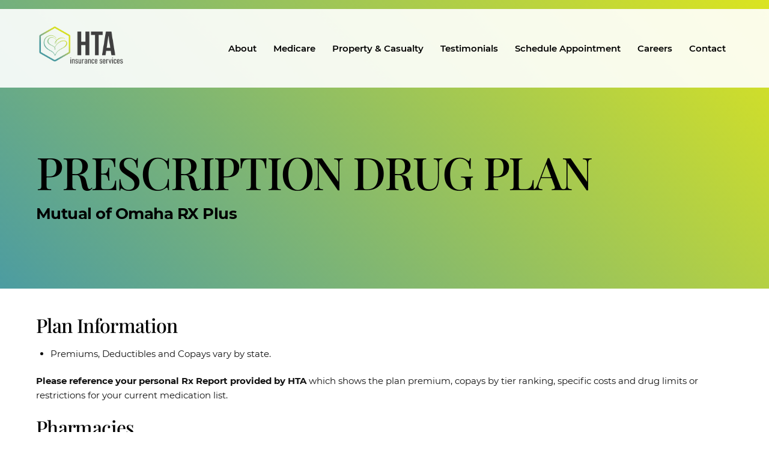

--- FILE ---
content_type: text/html; charset=UTF-8
request_url: https://www.hta-insurance.com/prescription-drug-plan-mutual-of-omaha-rx-plus/
body_size: 14009
content:
<!DOCTYPE html>
<html lang="en-US">
<head>
        <meta charset="UTF-8">
        <meta name="viewport" content="width=device-width, initial-scale=1, minimum-scale=1">
        <style id="tb_inline_styles" data-no-optimize="1">.tb_animation_on{overflow-x:hidden}.themify_builder .wow{visibility:hidden;animation-fill-mode:both}[data-tf-animation]{will-change:transform,opacity,visibility}.themify_builder .tf_lax_done{transition-duration:.8s;transition-timing-function:cubic-bezier(.165,.84,.44,1)}[data-sticky-active].tb_sticky_scroll_active{z-index:1}[data-sticky-active].tb_sticky_scroll_active .hide-on-stick{display:none}@media(min-width:1025px){.hide-desktop{width:0!important;height:0!important;padding:0!important;visibility:hidden!important;margin:0!important;display:table-column!important;background:0!important;content-visibility:hidden;overflow:hidden!important}}@media(min-width:769px) and (max-width:1024px){.hide-tablet_landscape{width:0!important;height:0!important;padding:0!important;visibility:hidden!important;margin:0!important;display:table-column!important;background:0!important;content-visibility:hidden;overflow:hidden!important}}@media(min-width:481px) and (max-width:768px){.hide-tablet{width:0!important;height:0!important;padding:0!important;visibility:hidden!important;margin:0!important;display:table-column!important;background:0!important;content-visibility:hidden;overflow:hidden!important}}@media(max-width:480px){.hide-mobile{width:0!important;height:0!important;padding:0!important;visibility:hidden!important;margin:0!important;display:table-column!important;background:0!important;content-visibility:hidden;overflow:hidden!important}}@media(max-width:768px){div.module-gallery-grid{--galn:var(--galt)}}@media(max-width:480px){
                .themify_map.tf_map_loaded{width:100%!important}
                .ui.builder_button,.ui.nav li a{padding:.525em 1.15em}
                .fullheight>.row_inner:not(.tb_col_count_1){min-height:0}
                div.module-gallery-grid{--galn:var(--galm);gap:8px}
            }</style><noscript><style>.themify_builder .wow,.wow .tf_lazy{visibility:visible!important}</style></noscript>        <style id="tf_lazy_common" data-no-optimize="1">
                        img{
                max-width:100%;
                height:auto
            }
                                    :where(.tf_in_flx,.tf_flx){display:inline-flex;flex-wrap:wrap;place-items:center}
            .tf_fa,:is(em,i) tf-lottie{display:inline-block;vertical-align:middle}:is(em,i) tf-lottie{width:1.5em;height:1.5em}.tf_fa{width:1em;height:1em;stroke-width:0;stroke:currentColor;overflow:visible;fill:currentColor;pointer-events:none;text-rendering:optimizeSpeed;buffered-rendering:static}#tf_svg symbol{overflow:visible}:where(.tf_lazy){position:relative;visibility:visible;display:block;opacity:.3}.wow .tf_lazy:not(.tf_swiper-slide){visibility:hidden;opacity:1}div.tf_audio_lazy audio{visibility:hidden;height:0;display:inline}.mejs-container{visibility:visible}.tf_iframe_lazy{transition:opacity .3s ease-in-out;min-height:10px}:where(.tf_flx),.tf_swiper-wrapper{display:flex}.tf_swiper-slide{flex-shrink:0;opacity:0;width:100%;height:100%}.tf_swiper-wrapper>br,.tf_lazy.tf_swiper-wrapper .tf_lazy:after,.tf_lazy.tf_swiper-wrapper .tf_lazy:before{display:none}.tf_lazy:after,.tf_lazy:before{content:'';display:inline-block;position:absolute;width:10px!important;height:10px!important;margin:0 3px;top:50%!important;inset-inline:auto 50%!important;border-radius:100%;background-color:currentColor;visibility:visible;animation:tf-hrz-loader infinite .75s cubic-bezier(.2,.68,.18,1.08)}.tf_lazy:after{width:6px!important;height:6px!important;inset-inline:50% auto!important;margin-top:3px;animation-delay:-.4s}@keyframes tf-hrz-loader{0%,100%{transform:scale(1);opacity:1}50%{transform:scale(.1);opacity:.6}}.tf_lazy_lightbox{position:fixed;background:rgba(11,11,11,.8);color:#ccc;top:0;left:0;display:flex;align-items:center;justify-content:center;z-index:999}.tf_lazy_lightbox .tf_lazy:after,.tf_lazy_lightbox .tf_lazy:before{background:#fff}.tf_vd_lazy,tf-lottie{display:flex;flex-wrap:wrap}tf-lottie{aspect-ratio:1.777}.tf_w.tf_vd_lazy video{width:100%;height:auto;position:static;object-fit:cover}
        </style>
        <link type="image/png" href="/wp-content/uploads/cropped-HTA-Logo-1-1.png" rel="apple-touch-icon" /><link type="image/png" href="/wp-content/uploads/cropped-HTA-Logo-1-1.png" rel="icon" /><title>Prescription Drug Plan- Mutual of Omaha RX Plus &#8211; HTA Insurance Services</title>
<style id="themify-custom-fonts">@font-face{
	font-family:'montserrat';
	font-style:normal;
	font-weight:400;
	font-display:swap;
	src:url('/wp-content/uploads/Montserrat-Regular.ttf') format('truetype')
}
@font-face{
	font-family:'montserrat';
	font-style:normal;
	font-weight:600;
	font-display:swap;
	src:url('/wp-content/uploads/Montserrat-SemiBold.ttf') format('truetype')
}
@font-face{
	font-family:'playfair-display';
	font-style:normal;
	font-weight:500;
	font-display:swap;
	src:url('/wp-content/uploads/PlayfairDisplay-Medium.ttf') format('truetype')
}
</style><meta name='robots' content='max-image-preview:large' />
<link rel="alternate" type="application/rss+xml" title="HTA Insurance Services &raquo; Feed" href="https://www.hta-insurance.com/feed/" />
<link rel="alternate" type="application/rss+xml" title="HTA Insurance Services &raquo; Comments Feed" href="https://www.hta-insurance.com/comments/feed/" />
<link rel="alternate" title="oEmbed (JSON)" type="application/json+oembed" href="https://www.hta-insurance.com/wp-json/oembed/1.0/embed?url=https%3A%2F%2Fwww.hta-insurance.com%2Fprescription-drug-plan-mutual-of-omaha-rx-plus%2F" />
<link rel="alternate" title="oEmbed (XML)" type="text/xml+oembed" href="https://www.hta-insurance.com/wp-json/oembed/1.0/embed?url=https%3A%2F%2Fwww.hta-insurance.com%2Fprescription-drug-plan-mutual-of-omaha-rx-plus%2F&#038;format=xml" />
<style id='wp-img-auto-sizes-contain-inline-css'>
img:is([sizes=auto i],[sizes^="auto," i]){contain-intrinsic-size:3000px 1500px}
/*# sourceURL=wp-img-auto-sizes-contain-inline-css */
</style>
<link rel="preload" href="https://www.hta-insurance.com/wp-content/plugins/formidable/css/formidableforms.css?ver=119538" as="style"><link rel='stylesheet' id='formidable-css' href='https://www.hta-insurance.com/wp-content/plugins/formidable/css/formidableforms.css?ver=119538' media='all' />
<style id='global-styles-inline-css'>
:root{--wp--preset--aspect-ratio--square: 1;--wp--preset--aspect-ratio--4-3: 4/3;--wp--preset--aspect-ratio--3-4: 3/4;--wp--preset--aspect-ratio--3-2: 3/2;--wp--preset--aspect-ratio--2-3: 2/3;--wp--preset--aspect-ratio--16-9: 16/9;--wp--preset--aspect-ratio--9-16: 9/16;--wp--preset--color--black: #000000;--wp--preset--color--cyan-bluish-gray: #abb8c3;--wp--preset--color--white: #ffffff;--wp--preset--color--pale-pink: #f78da7;--wp--preset--color--vivid-red: #cf2e2e;--wp--preset--color--luminous-vivid-orange: #ff6900;--wp--preset--color--luminous-vivid-amber: #fcb900;--wp--preset--color--light-green-cyan: #7bdcb5;--wp--preset--color--vivid-green-cyan: #00d084;--wp--preset--color--pale-cyan-blue: #8ed1fc;--wp--preset--color--vivid-cyan-blue: #0693e3;--wp--preset--color--vivid-purple: #9b51e0;--wp--preset--gradient--vivid-cyan-blue-to-vivid-purple: linear-gradient(135deg,rgb(6,147,227) 0%,rgb(155,81,224) 100%);--wp--preset--gradient--light-green-cyan-to-vivid-green-cyan: linear-gradient(135deg,rgb(122,220,180) 0%,rgb(0,208,130) 100%);--wp--preset--gradient--luminous-vivid-amber-to-luminous-vivid-orange: linear-gradient(135deg,rgb(252,185,0) 0%,rgb(255,105,0) 100%);--wp--preset--gradient--luminous-vivid-orange-to-vivid-red: linear-gradient(135deg,rgb(255,105,0) 0%,rgb(207,46,46) 100%);--wp--preset--gradient--very-light-gray-to-cyan-bluish-gray: linear-gradient(135deg,rgb(238,238,238) 0%,rgb(169,184,195) 100%);--wp--preset--gradient--cool-to-warm-spectrum: linear-gradient(135deg,rgb(74,234,220) 0%,rgb(151,120,209) 20%,rgb(207,42,186) 40%,rgb(238,44,130) 60%,rgb(251,105,98) 80%,rgb(254,248,76) 100%);--wp--preset--gradient--blush-light-purple: linear-gradient(135deg,rgb(255,206,236) 0%,rgb(152,150,240) 100%);--wp--preset--gradient--blush-bordeaux: linear-gradient(135deg,rgb(254,205,165) 0%,rgb(254,45,45) 50%,rgb(107,0,62) 100%);--wp--preset--gradient--luminous-dusk: linear-gradient(135deg,rgb(255,203,112) 0%,rgb(199,81,192) 50%,rgb(65,88,208) 100%);--wp--preset--gradient--pale-ocean: linear-gradient(135deg,rgb(255,245,203) 0%,rgb(182,227,212) 50%,rgb(51,167,181) 100%);--wp--preset--gradient--electric-grass: linear-gradient(135deg,rgb(202,248,128) 0%,rgb(113,206,126) 100%);--wp--preset--gradient--midnight: linear-gradient(135deg,rgb(2,3,129) 0%,rgb(40,116,252) 100%);--wp--preset--font-size--small: 13px;--wp--preset--font-size--medium: clamp(14px, 0.875rem + ((1vw - 3.2px) * 0.469), 20px);--wp--preset--font-size--large: clamp(22.041px, 1.378rem + ((1vw - 3.2px) * 1.091), 36px);--wp--preset--font-size--x-large: clamp(25.014px, 1.563rem + ((1vw - 3.2px) * 1.327), 42px);--wp--preset--font-family--system-font: -apple-system,BlinkMacSystemFont,"Segoe UI",Roboto,Oxygen-Sans,Ubuntu,Cantarell,"Helvetica Neue",sans-serif;--wp--preset--spacing--20: 0.44rem;--wp--preset--spacing--30: 0.67rem;--wp--preset--spacing--40: 1rem;--wp--preset--spacing--50: 1.5rem;--wp--preset--spacing--60: 2.25rem;--wp--preset--spacing--70: 3.38rem;--wp--preset--spacing--80: 5.06rem;--wp--preset--shadow--natural: 6px 6px 9px rgba(0, 0, 0, 0.2);--wp--preset--shadow--deep: 12px 12px 50px rgba(0, 0, 0, 0.4);--wp--preset--shadow--sharp: 6px 6px 0px rgba(0, 0, 0, 0.2);--wp--preset--shadow--outlined: 6px 6px 0px -3px rgb(255, 255, 255), 6px 6px rgb(0, 0, 0);--wp--preset--shadow--crisp: 6px 6px 0px rgb(0, 0, 0);}:where(body) { margin: 0; }.wp-site-blocks > .alignleft { float: left; margin-right: 2em; }.wp-site-blocks > .alignright { float: right; margin-left: 2em; }.wp-site-blocks > .aligncenter { justify-content: center; margin-left: auto; margin-right: auto; }:where(.wp-site-blocks) > * { margin-block-start: 24px; margin-block-end: 0; }:where(.wp-site-blocks) > :first-child { margin-block-start: 0; }:where(.wp-site-blocks) > :last-child { margin-block-end: 0; }:root { --wp--style--block-gap: 24px; }:root :where(.is-layout-flow) > :first-child{margin-block-start: 0;}:root :where(.is-layout-flow) > :last-child{margin-block-end: 0;}:root :where(.is-layout-flow) > *{margin-block-start: 24px;margin-block-end: 0;}:root :where(.is-layout-constrained) > :first-child{margin-block-start: 0;}:root :where(.is-layout-constrained) > :last-child{margin-block-end: 0;}:root :where(.is-layout-constrained) > *{margin-block-start: 24px;margin-block-end: 0;}:root :where(.is-layout-flex){gap: 24px;}:root :where(.is-layout-grid){gap: 24px;}.is-layout-flow > .alignleft{float: left;margin-inline-start: 0;margin-inline-end: 2em;}.is-layout-flow > .alignright{float: right;margin-inline-start: 2em;margin-inline-end: 0;}.is-layout-flow > .aligncenter{margin-left: auto !important;margin-right: auto !important;}.is-layout-constrained > .alignleft{float: left;margin-inline-start: 0;margin-inline-end: 2em;}.is-layout-constrained > .alignright{float: right;margin-inline-start: 2em;margin-inline-end: 0;}.is-layout-constrained > .aligncenter{margin-left: auto !important;margin-right: auto !important;}.is-layout-constrained > :where(:not(.alignleft):not(.alignright):not(.alignfull)){margin-left: auto !important;margin-right: auto !important;}body .is-layout-flex{display: flex;}.is-layout-flex{flex-wrap: wrap;align-items: center;}.is-layout-flex > :is(*, div){margin: 0;}body .is-layout-grid{display: grid;}.is-layout-grid > :is(*, div){margin: 0;}body{font-family: var(--wp--preset--font-family--system-font);font-size: var(--wp--preset--font-size--medium);line-height: 1.6;padding-top: 0px;padding-right: 0px;padding-bottom: 0px;padding-left: 0px;}a:where(:not(.wp-element-button)){text-decoration: underline;}:root :where(.wp-element-button, .wp-block-button__link){background-color: #32373c;border-width: 0;color: #fff;font-family: inherit;font-size: inherit;font-style: inherit;font-weight: inherit;letter-spacing: inherit;line-height: inherit;padding-top: calc(0.667em + 2px);padding-right: calc(1.333em + 2px);padding-bottom: calc(0.667em + 2px);padding-left: calc(1.333em + 2px);text-decoration: none;text-transform: inherit;}.has-black-color{color: var(--wp--preset--color--black) !important;}.has-cyan-bluish-gray-color{color: var(--wp--preset--color--cyan-bluish-gray) !important;}.has-white-color{color: var(--wp--preset--color--white) !important;}.has-pale-pink-color{color: var(--wp--preset--color--pale-pink) !important;}.has-vivid-red-color{color: var(--wp--preset--color--vivid-red) !important;}.has-luminous-vivid-orange-color{color: var(--wp--preset--color--luminous-vivid-orange) !important;}.has-luminous-vivid-amber-color{color: var(--wp--preset--color--luminous-vivid-amber) !important;}.has-light-green-cyan-color{color: var(--wp--preset--color--light-green-cyan) !important;}.has-vivid-green-cyan-color{color: var(--wp--preset--color--vivid-green-cyan) !important;}.has-pale-cyan-blue-color{color: var(--wp--preset--color--pale-cyan-blue) !important;}.has-vivid-cyan-blue-color{color: var(--wp--preset--color--vivid-cyan-blue) !important;}.has-vivid-purple-color{color: var(--wp--preset--color--vivid-purple) !important;}.has-black-background-color{background-color: var(--wp--preset--color--black) !important;}.has-cyan-bluish-gray-background-color{background-color: var(--wp--preset--color--cyan-bluish-gray) !important;}.has-white-background-color{background-color: var(--wp--preset--color--white) !important;}.has-pale-pink-background-color{background-color: var(--wp--preset--color--pale-pink) !important;}.has-vivid-red-background-color{background-color: var(--wp--preset--color--vivid-red) !important;}.has-luminous-vivid-orange-background-color{background-color: var(--wp--preset--color--luminous-vivid-orange) !important;}.has-luminous-vivid-amber-background-color{background-color: var(--wp--preset--color--luminous-vivid-amber) !important;}.has-light-green-cyan-background-color{background-color: var(--wp--preset--color--light-green-cyan) !important;}.has-vivid-green-cyan-background-color{background-color: var(--wp--preset--color--vivid-green-cyan) !important;}.has-pale-cyan-blue-background-color{background-color: var(--wp--preset--color--pale-cyan-blue) !important;}.has-vivid-cyan-blue-background-color{background-color: var(--wp--preset--color--vivid-cyan-blue) !important;}.has-vivid-purple-background-color{background-color: var(--wp--preset--color--vivid-purple) !important;}.has-black-border-color{border-color: var(--wp--preset--color--black) !important;}.has-cyan-bluish-gray-border-color{border-color: var(--wp--preset--color--cyan-bluish-gray) !important;}.has-white-border-color{border-color: var(--wp--preset--color--white) !important;}.has-pale-pink-border-color{border-color: var(--wp--preset--color--pale-pink) !important;}.has-vivid-red-border-color{border-color: var(--wp--preset--color--vivid-red) !important;}.has-luminous-vivid-orange-border-color{border-color: var(--wp--preset--color--luminous-vivid-orange) !important;}.has-luminous-vivid-amber-border-color{border-color: var(--wp--preset--color--luminous-vivid-amber) !important;}.has-light-green-cyan-border-color{border-color: var(--wp--preset--color--light-green-cyan) !important;}.has-vivid-green-cyan-border-color{border-color: var(--wp--preset--color--vivid-green-cyan) !important;}.has-pale-cyan-blue-border-color{border-color: var(--wp--preset--color--pale-cyan-blue) !important;}.has-vivid-cyan-blue-border-color{border-color: var(--wp--preset--color--vivid-cyan-blue) !important;}.has-vivid-purple-border-color{border-color: var(--wp--preset--color--vivid-purple) !important;}.has-vivid-cyan-blue-to-vivid-purple-gradient-background{background: var(--wp--preset--gradient--vivid-cyan-blue-to-vivid-purple) !important;}.has-light-green-cyan-to-vivid-green-cyan-gradient-background{background: var(--wp--preset--gradient--light-green-cyan-to-vivid-green-cyan) !important;}.has-luminous-vivid-amber-to-luminous-vivid-orange-gradient-background{background: var(--wp--preset--gradient--luminous-vivid-amber-to-luminous-vivid-orange) !important;}.has-luminous-vivid-orange-to-vivid-red-gradient-background{background: var(--wp--preset--gradient--luminous-vivid-orange-to-vivid-red) !important;}.has-very-light-gray-to-cyan-bluish-gray-gradient-background{background: var(--wp--preset--gradient--very-light-gray-to-cyan-bluish-gray) !important;}.has-cool-to-warm-spectrum-gradient-background{background: var(--wp--preset--gradient--cool-to-warm-spectrum) !important;}.has-blush-light-purple-gradient-background{background: var(--wp--preset--gradient--blush-light-purple) !important;}.has-blush-bordeaux-gradient-background{background: var(--wp--preset--gradient--blush-bordeaux) !important;}.has-luminous-dusk-gradient-background{background: var(--wp--preset--gradient--luminous-dusk) !important;}.has-pale-ocean-gradient-background{background: var(--wp--preset--gradient--pale-ocean) !important;}.has-electric-grass-gradient-background{background: var(--wp--preset--gradient--electric-grass) !important;}.has-midnight-gradient-background{background: var(--wp--preset--gradient--midnight) !important;}.has-small-font-size{font-size: var(--wp--preset--font-size--small) !important;}.has-medium-font-size{font-size: var(--wp--preset--font-size--medium) !important;}.has-large-font-size{font-size: var(--wp--preset--font-size--large) !important;}.has-x-large-font-size{font-size: var(--wp--preset--font-size--x-large) !important;}.has-system-font-font-family{font-family: var(--wp--preset--font-family--system-font) !important;}
:root :where(.wp-block-pullquote){font-size: clamp(0.984em, 0.984rem + ((1vw - 0.2em) * 0.645), 1.5em);line-height: 1.6;}
/*# sourceURL=global-styles-inline-css */
</style>
<link rel="preload" href="https://fonts.googleapis.com/icon?family=Material+Icons&#038;ver=6.9" as="style"><link rel='stylesheet' id='materialIcons-css' href='https://fonts.googleapis.com/icon?family=Material+Icons&#038;ver=6.9' media='all' />
<link rel="preload" href="https://www.hta-insurance.com/wp-content/plugins/codemonkeys-hipaa-forms//css/style.css?ver=6.9" as="style"><link rel='stylesheet' id='cmHipaaAdminStyle-css' href='https://www.hta-insurance.com/wp-content/plugins/codemonkeys-hipaa-forms//css/style.css?ver=6.9' media='all' />
<link rel="preload" href="https://www.hta-insurance.com/wp-content/plugins/codemonkeys-hipaa-forms//css/style.css?ver=6.9" as="style"><link rel='stylesheet' id='custom-gravity-style-css' href='https://www.hta-insurance.com/wp-content/plugins/codemonkeys-hipaa-forms//css/style.css?ver=6.9' media='all' />
<style id='custom-gravity-style-inline-css'>

                        #gform_11 .gform_fileupload_multifile {
                            display: none;
                        }
                    

                        #gform_9 .gform_fileupload_multifile {
                            display: none;
                        }
                    

                        #gform_13 .gform_fileupload_multifile {
                            display: none;
                        }
                    

                        #gform_10 .gform_fileupload_multifile {
                            display: none;
                        }
                    

                        #gform_20 .gform_fileupload_multifile {
                            display: none;
                        }
                    

                        #gform_14 .gform_fileupload_multifile {
                            display: none;
                        }
                    

                        #gform_17 .gform_fileupload_multifile {
                            display: none;
                        }
                    

                        #gform_28 .gform_fileupload_multifile {
                            display: none;
                        }
                    

                        #gform_30 .gform_fileupload_multifile {
                            display: none;
                        }
                    

                        #gform_32 .gform_fileupload_multifile {
                            display: none;
                        }
                    

                        #gform_31 .gform_fileupload_multifile {
                            display: none;
                        }
                    

                        #gform_37 .gform_fileupload_multifile {
                            display: none;
                        }
                    

                        #gform_38 .gform_fileupload_multifile {
                            display: none;
                        }
                    

                        #gform_40 .gform_fileupload_multifile {
                            display: none;
                        }
                    

                        #gform_44 .gform_fileupload_multifile {
                            display: none;
                        }
                    

                        #gform_51 .gform_fileupload_multifile {
                            display: none;
                        }
                    

                        #gform_52 .gform_fileupload_multifile {
                            display: none;
                        }
                    

                        #gform_53 .gform_fileupload_multifile {
                            display: none;
                        }
                    

                        #gform_61 .gform_fileupload_multifile {
                            display: none;
                        }
                    

                        #gform_62 .gform_fileupload_multifile {
                            display: none;
                        }
                    

                        #gform_64 .gform_fileupload_multifile {
                            display: none;
                        }
                    

                        #gform_66 .gform_fileupload_multifile {
                            display: none;
                        }
                    

                        #gform_65 .gform_fileupload_multifile {
                            display: none;
                        }
                    
/*# sourceURL=custom-gravity-style-inline-css */
</style>
<link rel="preload" href="https://www.hta-insurance.com/wp-content/plugins/themify-shortcodes/assets/styles.css?ver=6.9" as="style"><link rel='stylesheet' id='themify-shortcodes-css' href='https://www.hta-insurance.com/wp-content/plugins/themify-shortcodes/assets/styles.css?ver=6.9' media='all' />
<script src="https://www.hta-insurance.com/wp-includes/js/jquery/jquery.min.js?ver=3.7.1" id="jquery-core-js"></script>
<script src="https://www.hta-insurance.com/wp-includes/js/jquery/jquery-migrate.min.js?ver=3.4.1" id="jquery-migrate-js"></script>
<script id="wpm-6310-ajax-script-js-extra">
var my_ajax_object = {"ajax_url":"https://www.hta-insurance.com/wp-admin/admin-ajax.php"};
//# sourceURL=wpm-6310-ajax-script-js-extra
</script>
<script src="https://www.hta-insurance.com/wp-content/plugins/team-showcase-supreme-pro-5.5/assets/js/ajaxdata-pro.js?ver=6.9" id="wpm-6310-ajax-script-js"></script>
<link rel="https://api.w.org/" href="https://www.hta-insurance.com/wp-json/" /><link rel="alternate" title="JSON" type="application/json" href="https://www.hta-insurance.com/wp-json/wp/v2/pages/3310" /><link rel="EditURI" type="application/rsd+xml" title="RSD" href="https://www.hta-insurance.com/xmlrpc.php?rsd" />
<link rel="canonical" href="https://www.hta-insurance.com/prescription-drug-plan-mutual-of-omaha-rx-plus/" />
<link rel='shortlink' href='https://www.hta-insurance.com/?p=3310' />
<!-- Stream WordPress user activity plugin v4.1.1 -->
<script>document.documentElement.className += " js";</script>

	<style>
	@keyframes themifyAnimatedBG{
		0%{background-color:#33baab}100%{background-color:#e33b9e}50%{background-color:#4961d7}33.3%{background-color:#2ea85c}25%{background-color:#2bb8ed}20%{background-color:#dd5135}
	}
	.module_row.animated-bg{
		animation:themifyAnimatedBG 30000ms infinite alternate
	}
	</style>
	<!-- Google tag (gtag.js) -->
<script async src="https://www.googletagmanager.com/gtag/js?id=G-ZD5SR51YEY"></script>
<script>
  window.dataLayer = window.dataLayer || [];
  function gtag(){dataLayer.push(arguments);}
  gtag('js', new Date());

  gtag('config', 'G-ZD5SR51YEY');
</script><link rel="prefetch" href="https://www.hta-insurance.com/wp-content/themes/themify-ultra/js/themify-script.js?ver=8.0.8" as="script" fetchpriority="low"><link rel="prefetch" href="https://www.hta-insurance.com/wp-content/themes/themify-ultra/themify/js/modules/themify-sidemenu.js?ver=8.2.0" as="script" fetchpriority="low"><link rel="preload" href="https://www.hta-insurance.com/wp-content/uploads/HTA_Logo_Transparent.png" as="image"><link rel="preload" href="https://www.hta-insurance.com/wp-content/themes/themify-ultra/themify/themify-builder/js/themify-builder-script.js?ver=8.2.0" as="script" fetchpriority="low"><style id="tf_gf_fonts_style">@font-face{font-family:'Public Sans';font-style:italic;font-display:swap;src:url(https://fonts.gstatic.com/s/publicsans/v21/ijwTs572Xtc6ZYQws9YVwnNDTJPax9k0.woff2) format('woff2');unicode-range:U+0102-0103,U+0110-0111,U+0128-0129,U+0168-0169,U+01A0-01A1,U+01AF-01B0,U+0300-0301,U+0303-0304,U+0308-0309,U+0323,U+0329,U+1EA0-1EF9,U+20AB;}@font-face{font-family:'Public Sans';font-style:italic;font-display:swap;src:url(https://fonts.gstatic.com/s/publicsans/v21/ijwTs572Xtc6ZYQws9YVwnNDTJLax9k0.woff2) format('woff2');unicode-range:U+0100-02BA,U+02BD-02C5,U+02C7-02CC,U+02CE-02D7,U+02DD-02FF,U+0304,U+0308,U+0329,U+1D00-1DBF,U+1E00-1E9F,U+1EF2-1EFF,U+2020,U+20A0-20AB,U+20AD-20C0,U+2113,U+2C60-2C7F,U+A720-A7FF;}@font-face{font-family:'Public Sans';font-style:italic;font-display:swap;src:url(https://fonts.gstatic.com/s/publicsans/v21/ijwTs572Xtc6ZYQws9YVwnNDTJzaxw.woff2) format('woff2');unicode-range:U+0000-00FF,U+0131,U+0152-0153,U+02BB-02BC,U+02C6,U+02DA,U+02DC,U+0304,U+0308,U+0329,U+2000-206F,U+20AC,U+2122,U+2191,U+2193,U+2212,U+2215,U+FEFF,U+FFFD;}@font-face{font-family:'Public Sans';font-style:italic;font-weight:600;font-display:swap;src:url(https://fonts.gstatic.com/s/publicsans/v21/ijwTs572Xtc6ZYQws9YVwnNDTJPax9k0.woff2) format('woff2');unicode-range:U+0102-0103,U+0110-0111,U+0128-0129,U+0168-0169,U+01A0-01A1,U+01AF-01B0,U+0300-0301,U+0303-0304,U+0308-0309,U+0323,U+0329,U+1EA0-1EF9,U+20AB;}@font-face{font-family:'Public Sans';font-style:italic;font-weight:600;font-display:swap;src:url(https://fonts.gstatic.com/s/publicsans/v21/ijwTs572Xtc6ZYQws9YVwnNDTJLax9k0.woff2) format('woff2');unicode-range:U+0100-02BA,U+02BD-02C5,U+02C7-02CC,U+02CE-02D7,U+02DD-02FF,U+0304,U+0308,U+0329,U+1D00-1DBF,U+1E00-1E9F,U+1EF2-1EFF,U+2020,U+20A0-20AB,U+20AD-20C0,U+2113,U+2C60-2C7F,U+A720-A7FF;}@font-face{font-family:'Public Sans';font-style:italic;font-weight:600;font-display:swap;src:url(https://fonts.gstatic.com/s/publicsans/v21/ijwTs572Xtc6ZYQws9YVwnNDTJzaxw.woff2) format('woff2');unicode-range:U+0000-00FF,U+0131,U+0152-0153,U+02BB-02BC,U+02C6,U+02DA,U+02DC,U+0304,U+0308,U+0329,U+2000-206F,U+20AC,U+2122,U+2191,U+2193,U+2212,U+2215,U+FEFF,U+FFFD;}@font-face{font-family:'Public Sans';font-style:italic;font-weight:700;font-display:swap;src:url(https://fonts.gstatic.com/s/publicsans/v21/ijwTs572Xtc6ZYQws9YVwnNDTJPax9k0.woff2) format('woff2');unicode-range:U+0102-0103,U+0110-0111,U+0128-0129,U+0168-0169,U+01A0-01A1,U+01AF-01B0,U+0300-0301,U+0303-0304,U+0308-0309,U+0323,U+0329,U+1EA0-1EF9,U+20AB;}@font-face{font-family:'Public Sans';font-style:italic;font-weight:700;font-display:swap;src:url(https://fonts.gstatic.com/s/publicsans/v21/ijwTs572Xtc6ZYQws9YVwnNDTJLax9k0.woff2) format('woff2');unicode-range:U+0100-02BA,U+02BD-02C5,U+02C7-02CC,U+02CE-02D7,U+02DD-02FF,U+0304,U+0308,U+0329,U+1D00-1DBF,U+1E00-1E9F,U+1EF2-1EFF,U+2020,U+20A0-20AB,U+20AD-20C0,U+2113,U+2C60-2C7F,U+A720-A7FF;}@font-face{font-family:'Public Sans';font-style:italic;font-weight:700;font-display:swap;src:url(https://fonts.gstatic.com/s/publicsans/v21/ijwTs572Xtc6ZYQws9YVwnNDTJzaxw.woff2) format('woff2');unicode-range:U+0000-00FF,U+0131,U+0152-0153,U+02BB-02BC,U+02C6,U+02DA,U+02DC,U+0304,U+0308,U+0329,U+2000-206F,U+20AC,U+2122,U+2191,U+2193,U+2212,U+2215,U+FEFF,U+FFFD;}@font-face{font-family:'Public Sans';font-display:swap;src:url(https://fonts.gstatic.com/s/publicsans/v21/ijwRs572Xtc6ZYQws9YVwnNJfJ7Cww.woff2) format('woff2');unicode-range:U+0102-0103,U+0110-0111,U+0128-0129,U+0168-0169,U+01A0-01A1,U+01AF-01B0,U+0300-0301,U+0303-0304,U+0308-0309,U+0323,U+0329,U+1EA0-1EF9,U+20AB;}@font-face{font-family:'Public Sans';font-display:swap;src:url(https://fonts.gstatic.com/s/publicsans/v21/ijwRs572Xtc6ZYQws9YVwnNIfJ7Cww.woff2) format('woff2');unicode-range:U+0100-02BA,U+02BD-02C5,U+02C7-02CC,U+02CE-02D7,U+02DD-02FF,U+0304,U+0308,U+0329,U+1D00-1DBF,U+1E00-1E9F,U+1EF2-1EFF,U+2020,U+20A0-20AB,U+20AD-20C0,U+2113,U+2C60-2C7F,U+A720-A7FF;}@font-face{font-family:'Public Sans';font-display:swap;src:url(https://fonts.gstatic.com/s/publicsans/v21/ijwRs572Xtc6ZYQws9YVwnNGfJ4.woff2) format('woff2');unicode-range:U+0000-00FF,U+0131,U+0152-0153,U+02BB-02BC,U+02C6,U+02DA,U+02DC,U+0304,U+0308,U+0329,U+2000-206F,U+20AC,U+2122,U+2191,U+2193,U+2212,U+2215,U+FEFF,U+FFFD;}@font-face{font-family:'Public Sans';font-weight:600;font-display:swap;src:url(https://fonts.gstatic.com/s/publicsans/v21/ijwRs572Xtc6ZYQws9YVwnNJfJ7Cww.woff2) format('woff2');unicode-range:U+0102-0103,U+0110-0111,U+0128-0129,U+0168-0169,U+01A0-01A1,U+01AF-01B0,U+0300-0301,U+0303-0304,U+0308-0309,U+0323,U+0329,U+1EA0-1EF9,U+20AB;}@font-face{font-family:'Public Sans';font-weight:600;font-display:swap;src:url(https://fonts.gstatic.com/s/publicsans/v21/ijwRs572Xtc6ZYQws9YVwnNIfJ7Cww.woff2) format('woff2');unicode-range:U+0100-02BA,U+02BD-02C5,U+02C7-02CC,U+02CE-02D7,U+02DD-02FF,U+0304,U+0308,U+0329,U+1D00-1DBF,U+1E00-1E9F,U+1EF2-1EFF,U+2020,U+20A0-20AB,U+20AD-20C0,U+2113,U+2C60-2C7F,U+A720-A7FF;}@font-face{font-family:'Public Sans';font-weight:600;font-display:swap;src:url(https://fonts.gstatic.com/s/publicsans/v21/ijwRs572Xtc6ZYQws9YVwnNGfJ4.woff2) format('woff2');unicode-range:U+0000-00FF,U+0131,U+0152-0153,U+02BB-02BC,U+02C6,U+02DA,U+02DC,U+0304,U+0308,U+0329,U+2000-206F,U+20AC,U+2122,U+2191,U+2193,U+2212,U+2215,U+FEFF,U+FFFD;}@font-face{font-family:'Public Sans';font-weight:700;font-display:swap;src:url(https://fonts.gstatic.com/s/publicsans/v21/ijwRs572Xtc6ZYQws9YVwnNJfJ7Cww.woff2) format('woff2');unicode-range:U+0102-0103,U+0110-0111,U+0128-0129,U+0168-0169,U+01A0-01A1,U+01AF-01B0,U+0300-0301,U+0303-0304,U+0308-0309,U+0323,U+0329,U+1EA0-1EF9,U+20AB;}@font-face{font-family:'Public Sans';font-weight:700;font-display:swap;src:url(https://fonts.gstatic.com/s/publicsans/v21/ijwRs572Xtc6ZYQws9YVwnNIfJ7Cww.woff2) format('woff2');unicode-range:U+0100-02BA,U+02BD-02C5,U+02C7-02CC,U+02CE-02D7,U+02DD-02FF,U+0304,U+0308,U+0329,U+1D00-1DBF,U+1E00-1E9F,U+1EF2-1EFF,U+2020,U+20A0-20AB,U+20AD-20C0,U+2113,U+2C60-2C7F,U+A720-A7FF;}@font-face{font-family:'Public Sans';font-weight:700;font-display:swap;src:url(https://fonts.gstatic.com/s/publicsans/v21/ijwRs572Xtc6ZYQws9YVwnNGfJ4.woff2) format('woff2');unicode-range:U+0000-00FF,U+0131,U+0152-0153,U+02BB-02BC,U+02C6,U+02DA,U+02DC,U+0304,U+0308,U+0329,U+2000-206F,U+20AC,U+2122,U+2191,U+2193,U+2212,U+2215,U+FEFF,U+FFFD;}</style><link rel="preload" fetchpriority="high" href="https://www.hta-insurance.com/wp-content/uploads/themify-concate/1247724868/themify-347503299.css" as="style"><link fetchpriority="high" id="themify_concate-css" rel="stylesheet" href="https://www.hta-insurance.com/wp-content/uploads/themify-concate/1247724868/themify-347503299.css"><link rel="dns-prefetch" href="https://fonts.gstatic.com"><link rel="preconnect" href="https://www.google-analytics.com"></head>
<body class="wp-singular page-template-default page page-id-3310 wp-theme-themify-ultra wp-child-theme-themify-ultra-child skin-default sidebar-none full_width no-home tb_animation_on ready-view header-top-widgets no-fixed-header transparent-header footer-block tagline-off social-widget-off search-off footer-widgets-off sidemenu-active no-rounded-image no-rounded-input">
<a class="screen-reader-text skip-to-content" href="#content">Skip to content</a><svg id="tf_svg" style="display:none"><defs><symbol id="tf-fab-facebook" viewBox="0 0 17 32"><path d="M13.5 5.31q-1.13 0-1.78.38t-.85.94-.18 1.43V12H16l-.75 5.69h-4.56V32H4.8V17.7H0V12h4.8V7.5q0-3.56 2-5.53T12.13 0q2.68 0 4.37.25v5.06h-3z"/></symbol><symbol id="tf-fab-linkedin" viewBox="0 0 32 32"><path d="M26 2q.81 0 1.4.6T28 4v24q0 .81-.6 1.4T26 30H2q-.81 0-1.4-.6T0 28V4q0-.81.6-1.4T2 2h24zM8.44 26h.06V12.62H4.31V26h4.13zM6.38 10.81q1 0 1.71-.72t.72-1.68-.72-1.7T6.37 6t-1.68.72-.7 1.69.7 1.68 1.68.72zM24 26v-7.31q0-1.5-.19-2.57t-.69-1.96-1.53-1.38-2.53-.47q-1.44 0-2.47.63t-1.47 1.5h-.06v-1.82h-4V26h4.19v-6.63q0-1.56.5-2.5t1.94-.93q.75 0 1.25.3t.65.95.22 1.09.07 1.22V26H24z"/></symbol></defs></svg><script> </script><div id="pagewrap" class="tf_box hfeed site">
					<div id="headerwrap"  class=' tf_box'>

			
										                                                    <div class="header-icons tf_hide">
                                <a id="menu-icon" class="tf_inline_b tf_text_dec" href="#mobile-menu" aria-label="Menu"><span class="menu-icon-inner tf_inline_b tf_vmiddle tf_overflow"></span><span class="screen-reader-text">Menu</span></a>
				                            </div>
                        
			<header id="header" class="tf_box pagewidth tf_clearfix" itemscope="itemscope" itemtype="https://schema.org/WPHeader">

	            
	            <div class="header-bar tf_box">
				    <div id="site-logo"><a href="https://www.hta-insurance.com" title="HTA Insurance Services"><img  src="https://www.hta-insurance.com/wp-content/uploads/HTA_Logo_Transparent.png" alt="HTA Insurance Services" class="site-logo-image" width="150" data-tf-not-load="1" fetchpriority="high"></a></div>				</div>
				<!-- /.header-bar -->

									<div id="mobile-menu" class="sidemenu sidemenu-off tf_scrollbar">
												
						<div class="navbar-wrapper tf_clearfix">
                            														
							
							
							<nav id="main-nav-wrap" itemscope="itemscope" itemtype="https://schema.org/SiteNavigationElement">
								<ul id="main-nav" class="main-nav tf_clearfix tf_box"><li  id="menu-item-5031" class="menu-item-custom-5031 menu-item menu-item-type-custom menu-item-object-custom menu-item-has-children has-sub-menu menu-item-5031" aria-haspopup="true"><a  href="#">About<span class="child-arrow"></span></a> <ul class="sub-menu"><li  id="menu-item-5127" class="menu-item-page-5119 menu-item menu-item-type-post_type menu-item-object-page menu-item-5127 menu-page-5119-parent-5031"><a  href="https://www.hta-insurance.com/who-we-are/">Who We Are</a> </li>
<li  id="menu-item-5059" class="menu-item-page-5053 menu-item menu-item-type-post_type menu-item-object-page menu-item-5059 menu-page-5053-parent-5031"><a  href="https://www.hta-insurance.com/meet-our-team/">Meet Our Team</a> </li>
<li  id="menu-item-5140" class="menu-item-page-5131 menu-item menu-item-type-post_type menu-item-object-page menu-item-5140 menu-page-5131-parent-5031"><a  href="https://www.hta-insurance.com/news/">News</a> </li>
</ul></li>
<li  id="menu-item-5034" class="menu-item-custom-5034 menu-item menu-item-type-custom menu-item-object-custom menu-item-has-children has-sub-menu menu-item-5034" aria-haspopup="true"><a  href="#">Medicare<span class="child-arrow"></span></a> <ul class="sub-menu"><li  id="menu-item-5035" class="menu-item-custom-5035 menu-item menu-item-type-custom menu-item-object-custom menu-item-5035 menu-custom-5035-parent-5034"><a  href="https://www.hta-insurance.com/medicare-services/">Individuals &#8211; Employees</a> </li>
<li  id="menu-item-5036" class="menu-item-custom-5036 menu-item menu-item-type-custom menu-item-object-custom menu-item-5036 menu-custom-5036-parent-5034"><a  href="https://www.hta-insurance.com/employers/medicare-services-employers/">HR &#8211; Employers</a> </li>
<li  id="menu-item-5037" class="menu-item-custom-5037 menu-item menu-item-type-custom menu-item-object-custom menu-item-5037 menu-custom-5037-parent-5034"><a  href="https://www.hta-insurance.com/advisors/services/">Advisors</a> </li>
<li  id="menu-item-5253" class="menu-item-page-5236 menu-item menu-item-type-post_type menu-item-object-page menu-item-5253 menu-page-5236-parent-5034"><a  href="https://www.hta-insurance.com/group-health-brokers/">Group Health Brokers</a> </li>
<li  id="menu-item-19209" class="menu-item-custom-19209 menu-item menu-item-type-custom menu-item-object-custom menu-item-19209 menu-custom-19209-parent-5034"><a  href="https://www.hta-insurance.com/dental-vision-hearing/">Dental &#038; Vision</a> </li>
<li  id="menu-item-16341" class="menu-item-custom-16341 menu-item menu-item-type-custom menu-item-object-custom menu-item-16341 menu-custom-16341-parent-5034"><a  href="https://www.hta-insurance.com/travel-insurance/">Travel Insurance</a> </li>
</ul></li>
<li  id="menu-item-5039" class="menu-item-custom-5039 menu-item menu-item-type-custom menu-item-object-custom menu-item-has-children has-sub-menu menu-item-5039" aria-haspopup="true"><a  href="#">Property &#038; Casualty<span class="child-arrow"></span></a> <ul class="sub-menu"><li  id="menu-item-8431" class="menu-item-page-8299 menu-item menu-item-type-post_type menu-item-object-page menu-item-8431 menu-page-8299-parent-5039"><a  href="https://www.hta-insurance.com/pc-personal-lines/">Individuals &#8211; Personal</a> </li>
<li  id="menu-item-10814" class="menu-item-custom-10814 menu-item menu-item-type-custom menu-item-object-custom menu-item-10814 menu-custom-10814-parent-5039"><a  target="_blank" rel="noopener" href="https://customerservice.agentinsure.com/EzLynxCustomerService/web/htains/account/login">HTA Client Center</a> </li>
<li  id="menu-item-5251" class="menu-item-page-5247 menu-item menu-item-type-post_type menu-item-object-page menu-item-has-children has-sub-menu menu-item-5251 menu-page-5247-parent-5039" aria-haspopup="true"><a  href="https://www.hta-insurance.com/pc-commercial-lines/">Businesses &#8211; Commercial<span class="child-arrow"></span></a> <ul class="sub-menu"><li  id="menu-item-14706" class="menu-item-page-14451 menu-item menu-item-type-post_type menu-item-object-page menu-item-14706 menu-page-14451-parent-5251"><a  href="https://www.hta-insurance.com/cl-medical/">Medical &#038; Dental Practices</a> </li>
</ul></li>
<li  id="menu-item-8442" class="menu-item-page-1145 menu-item menu-item-type-post_type menu-item-object-page menu-item-8442 menu-page-1145-parent-5039"><a  href="https://www.hta-insurance.com/advisors/services/">Advisors</a> </li>
</ul></li>
<li  id="menu-item-5080" class="menu-item-page-5075 menu-item menu-item-type-post_type menu-item-object-page menu-item-5080"><a  href="https://www.hta-insurance.com/testimonials/">Testimonials</a> </li>
<li  id="menu-item-5107" class="menu-item-custom-5107 menu-item menu-item-type-custom menu-item-object-custom menu-item-5107"><a  href="/schedule/">Schedule Appointment</a> </li>
<li  id="menu-item-10020" class="menu-item-page-9874 menu-item menu-item-type-post_type menu-item-object-page menu-item-10020"><a  href="https://www.hta-insurance.com/careers/">Careers</a> </li>
<li  id="menu-item-5223" class="menu-item-page-5211 menu-item menu-item-type-post_type menu-item-object-page menu-item-5223"><a  href="https://www.hta-insurance.com/contact-us/">Contact</a> </li>
</ul>							</nav>
							<!-- /#main-nav-wrap -->
                                                    </div>

						
							<a id="menu-icon-close" aria-label="Close menu" class="tf_close tf_hide" href="#"><span class="screen-reader-text">Close Menu</span></a>

																	</div><!-- #mobile-menu -->
                     					<!-- /#mobile-menu -->
				
				
				
			</header>
			<!-- /#header -->
				        
		</div>
		<!-- /#headerwrap -->
	
	<div id="body" class="tf_box tf_clear tf_mw tf_clearfix">
		
	<!-- layout-container -->
<div id="layout" class="pagewidth tf_box tf_clearfix">
        <!-- content -->
    <main id="content" class="tf_box tf_clearfix">
	                <div id="page-3310" class="type-page">
                            <div class="page-content entry-content">
            <!--themify_builder_content-->
<div id="themify_builder_content-3310" data-postid="3310" class="themify_builder_content themify_builder_content-3310 themify_builder tf_clear">
                    <div  data-lazy="1" class="module_row themify_builder_row tb_cws3575 tb_first tf_w">
            <span  class="builder_row_cover tf_abs" data-lazy="1"></span>            <div class="row_inner col_align_top tb_col_count_1 tf_box tf_rel">
                        <div  data-lazy="1" class="module_column tb-column col-full tb_7taf576 first">
                            <div  data-lazy="1" class="module_subrow themify_builder_sub_row tf_w col_align_top tb_col_count_1 tb_7uga576">
                <div  data-lazy="1" class="module_column sub_column col-full tb_lwus576 first">
                    <!-- module text -->
<div  class="module module-text tb_1kt5576   " data-lazy="1">
        <div  class="tb_text_wrap">
        <h1>Prescription Drug Plan</h1>
<h5>Mutual of Omaha RX Plus</h5>    </div>
</div>
<!-- /module text -->        </div>
                    </div>
                </div>
                        </div>
        </div>
                        <div  data-lazy="1" class="module_row themify_builder_row tb_ou6u224 tf_w">
                        <div class="row_inner col_align_top tb_col_count_1 tf_box tf_rel">
                        <div  data-lazy="1" class="module_column tb-column col-full tb_7yiu224 first">
                    <!-- module text -->
<div  class="module module-text tb_6lrb858   " data-lazy="1">
        <div  class="tb_text_wrap">
        <h3>Plan Information</h3>
<ul>
<li>Premiums, Deductibles and Copays vary by state.</li>
</ul>
<p><strong>Please reference your personal Rx Report provided by HTA</strong> which shows the plan premium, copays by tier ranking, specific costs and drug limits or restrictions for your current medication list.</p>
<h3>Pharmacies</h3>
<ul>
<li><strong>Mail Order Pharmacy</strong>
<ul>
<li>Mutual of Omaha allows you to fill either 30 or 90 day supply of medications at the retail pharmacy and/or mail order pharmacy for tier 1, 2, and 3 scripts only.  <strong>Tier 4 and 5 scripts only permit a 30 day supply. </strong></li>
</ul>
</li>
<li><a href="https://mutualofomahapdp1.destinationrx.com/PC/2021/Resources/PlanInformation" target="_blank" rel="noopener"><strong>Preferred Pharmacy Search:</strong></a>
<ul>
<li>Mutual of Omaha has preferred pharmacies where you can get lower co-pays.  Please use the above link to search for pharmacies near you.</li>
<li>The Preferred Mail Order Pharmacy is Express Scripts Pharmacy.</li>
</ul>
</li>
</ul>
<h3>Plan Documents</h3>
<ul>
<li><a href="https://cdn.mutualofomaha.com/mutualofomaha/documents/pdfs/prescription-drug-plans/2023/summary-of-benefits.pdf" target="_blank" rel="noopener"><strong>Summary of Benefits</strong></a></li>
<li><strong><a href="https://cdn.mutualofomaha.com/mutualofomaha/documents/pdfs/prescription-drug-plans/2023/summary-of-benefits.pdf" target="_blank" rel="noopener">Formulary Rx List</a></strong></li>
<li><a href="https://cdn.mutualofomaha.com/mutualofomaha/documents/pdfs/prescription-drug-plans/2023/star-rating.pdf" target="_blank" rel="noopener"><strong>Star Ratings</strong></a></li>
</ul>
<p>All Medicare Prescription Drug Plans have 4 Stages of Coverage.</p>
<p>Please click on the link for more details and a short video overview on <strong><a href="/individuals/medicare-part-d/" target="_blank" rel="noopener">Medicare Prescription Drug Plans and Stages</a>.</strong></p>
    </div>
</div>
<!-- /module text -->        </div>
                        </div>
        </div>
        </div>
<!--/themify_builder_content-->            <!-- /comments -->
        </div>
        <!-- /.post-content -->
                        </div>
                <!-- /.type-page -->
                    </main>
    <!-- /content -->
    </div>
<!-- /layout-container -->
    </div><!-- /body -->
<div id="footerwrap" class="tf_box tf_clear tf_scrollbar ">
		<!-- hook content: themify_footer_before --><style id="themify-builder-5000-generated-cffonts">@font-face{
	font-family:'montserrat';
	font-style:normal;
	font-weight:400;
	font-display:swap;
	src:url('/wp-content/uploads/Montserrat-Regular.ttf') format('truetype')
}
@font-face{
	font-family:'montserrat';
	font-style:normal;
	font-weight:600;
	font-display:swap;
	src:url('/wp-content/uploads/Montserrat-SemiBold.ttf') format('truetype')
}
@font-face{
	font-family:'montserrat';
	font-style:normal;
	font-weight:700;
	font-display:swap;
	src:url('/wp-content/uploads/Montserrat-Bold.ttf') format('truetype')
}
</style>
<div class="tb_layout_part_wrap tf_w">
<!--themify_builder_content-->
    <div  class="themify_builder_content themify_builder_content-5000 themify_builder not_editable_builder" data-postid="5000">
                        <div  data-lazy="1" class="module_row themify_builder_row tb_7dgc478 tf_w">
                        <div class="row_inner col_align_top tb_col_count_1 tf_box tf_rel">
                        <div  data-lazy="1" class="module_column tb-column col-full tb_nrqi478 first">
                    <!-- module text -->
<div  class="module module-text tb_tuyv479   " data-lazy="1">
        <div  class="tb_text_wrap">
        <h2>Contact Us</h2>
    </div>
</div>
<!-- /module text -->        </div>
                        </div>
        </div>
                        <div  data-lazy="1" class="module_row themify_builder_row tb_v4wy438 tf_w">
                        <div class="row_inner col_align_top gutter-narrow tb_col_count_4 tf_box tf_rel">
                        <div  data-lazy="1" class="module_column tb-column col4-1 tb_fnln438 first">
                    <!-- module text -->
<div  class="module module-text tb_moqg439   " data-lazy="1">
        <div  class="tb_text_wrap">
        <h4>Our Address</h4>
<p>100 Campbell Blvd.<br>Suite 100<br>Exton, PA 19341</p>    </div>
</div>
<!-- /module text -->        </div>
                    <div  data-lazy="1" class="module_column tb-column col4-1 tb_3m3d439">
                    <!-- module text -->
<div  class="module module-text tb_bdso439   " data-lazy="1">
        <div  class="tb_text_wrap">
        <h4>Contact Us</h4>
<p><a href="mailto:info@hta-insurance.com">Info@HTA-insurance.com</a><br>P: 610.430.6650<br>F: 610.430.6652</p>    </div>
</div>
<!-- /module text -->        </div>
                    <div  data-lazy="1" class="module_column tb-column col4-1 tb_3gaa439">
                            </div>
                    <div  data-lazy="1" class="module_column tb-column col4-1 tb_a6pz439 last">
                    <!-- module text -->
<div  class="module module-text tb_iw6t440   " data-lazy="1">
        <div  class="tb_text_wrap">
        <h4>Follow Us </h4>
    </div>
</div>
<!-- /module text --><!-- module icon -->
<div  class="module module-icon tb_j42l440    icon_horizontal " data-lazy="1">
			<div class="module-icon-item">
							<a href="https://www.facebook.com/HTA-Medicare-Long-Term-Care-131272886994773/" rel="noopener" target="_blank">
																	<em class="tf_box"
																	><svg  class="tf_fa tf-fab-facebook" aria-hidden="true"><use href="#tf-fab-facebook"></use></svg></em>
																			<span class="screen-reader-text">Facebook</span>
																	</a>
					</div>
			<div class="module-icon-item">
							<a href="https://www.linkedin.com/company/hta-insurance-services" rel="noopener" target="_blank">
																	<em class="tf_box"
																	><svg  class="tf_fa tf-fab-linkedin" aria-hidden="true"><use href="#tf-fab-linkedin"></use></svg></em>
																			<span class="screen-reader-text">LinkedIn</span>
																	</a>
					</div>
	</div>
<!-- /module icon -->
        </div>
                        </div>
        </div>
                        <div  data-lazy="1" class="module_row themify_builder_row tb_7b5n950 tf_w">
                        <div class="row_inner col_align_top tb_col_count_1 tf_box tf_rel">
                        <div  data-lazy="1" class="module_column tb-column col-full tb_9yg0951 first">
                    <!-- module plain text -->
<div  class="module module-plain-text tb_4g8a951 " data-lazy="1">
        <div class="tb_text_wrap">
    &copy; <script>document.write(new Date().getFullYear())</script> Copyright HTA | <a href="/privacy-notice/">Privacy Policy</a> | Designed by
<a href="https://apisproductions.com/" onclick="__gaTracker('send', 'event', 'outbound-widget', 'https://apisproductions.com/', 'Apis Productions');" target="_blank">Apis Productions</a>    </div>
</div>
<!-- /module plain text -->        </div>
                        </div>
        </div>
            </div>
<!--/themify_builder_content-->
</div>
<!-- /hook content: themify_footer_before -->		<footer id="footer" class="tf_box pagewidth tf_scrollbar tf_rel tf_clearfix" itemscope="itemscope" itemtype="https://schema.org/WPFooter">
			<div class="back-top tf_textc tf_clearfix back-top-float back-top-hide"><div class="arrow-up"><a aria-label="Back to top" href="#header"><span class="screen-reader-text">Back To Top</span></a></div></div>
			<div class="main-col first tf_clearfix">
				<div class="footer-left-wrap first">
					
									</div>

				<div class="footer-right-wrap">
																	<div class="footer-nav-wrap">
													</div>
						<!-- /.footer-nav-wrap -->
					
											<div class="footer-text tf_clear tf_clearfix">
							<div class="footer-text-inner">
															</div>
						</div>
						<!-- /.footer-text -->
									</div>
			</div>

			
					</footer><!-- /#footer -->
				
	</div><!-- /#footerwrap -->
</div><!-- /#pagewrap -->
<!-- wp_footer -->
<script type="speculationrules">
{"prefetch":[{"source":"document","where":{"and":[{"href_matches":"/*"},{"not":{"href_matches":["/wp-*.php","/wp-admin/*","/wp-content/uploads/*","/wp-content/*","/wp-content/plugins/*","/wp-content/themes/themify-ultra-child/*","/wp-content/themes/themify-ultra/*","/*\\?(.+)"]}},{"not":{"selector_matches":"a[rel~=\"nofollow\"]"}},{"not":{"selector_matches":".no-prefetch, .no-prefetch a"}}]},"eagerness":"conservative"}]}
</script>
<span id="tipusrmap"></span><span id="tipusmap"></span>            <!--googleoff:all-->
            <!--noindex-->
            <!--noptimize-->
            <script id="tf_vars" data-no-optimize="1" data-noptimize="1" data-no-minify="1" data-cfasync="false" defer="defer" src="[data-uri]"></script>
            <!--/noptimize-->
            <!--/noindex-->
            <!--googleon:all-->
            <script defer="defer" data-v="8.2.0" data-pl-href="https://www.hta-insurance.com/wp-content/plugins/fake.css" data-no-optimize="1" data-noptimize="1" src="https://www.hta-insurance.com/wp-content/themes/themify-ultra/themify/js/main.js?ver=8.2.0" id="themify-main-script-js"></script>
<script src="https://www.hta-insurance.com/wp-content/plugins/codemonkeys-hipaa-forms/js/viewport-units-buggyfill.js?ver=3.1.8" id="cmHipaaBuggyFill-js"></script>
<script src="https://www.hta-insurance.com/wp-content/plugins/codemonkeys-hipaa-forms/js/viewport-units-buggyfill.hacks.js?ver=3.1.8" id="cmHipaaBuggyFillHack-js"></script>
<script id="cm-hipaa-script-js-extra">
var cmHipaaScript = {"pluginUrl":"https://www.hta-insurance.com/wp-content/plugins/codemonkeys-hipaa-forms/","siteUrl":"https://www.hta-insurance.com","frontPage":"0","formBuilder":"gravity","calderaEnabledForms":"[\"\"]","gravityEnabledForms":"[\"\"]","enabledFormsSettings":"[{\"form_builder\":\"gravity\",\"id\":\"11\",\"enabled\":\"yes\",\"submit_btn_text\":\"\",\"success_handler\":\"redirect\",\"success_message\":\"Thank you, your form has been encrypted to protect your privacy and submitted successfully!\",\"success_redirect\":\"https:\\/\\/www.hta-insurance.com\\/individuals\\/questionnaire-received-appointment-already-scheduled-aep\\/\",\"success_callback\":\"\",\"success_callback_params\":\"\",\"users_handler\":\"all\",\"approved_users\":\"\",\"selected_user_slug\":\"\",\"notification_option\":\"disable\"},{\"form_builder\":\"gravity\",\"id\":\"9\",\"enabled\":\"yes\",\"submit_btn_text\":\"\",\"success_handler\":\"redirect\",\"success_message\":\"Thank you, your form has been encrypted to protect your privacy and submitted successfully!\",\"success_redirect\":\"https:\\/\\/www.hta-insurance.com\\/individuals\\/questionnaire-received-emailing-results-aep\\/\",\"success_callback\":\"\",\"success_callback_params\":\"\",\"users_handler\":\"all\",\"approved_users\":\"\",\"selected_user_slug\":\"\",\"notification_option\":\"disable\"},{\"form_builder\":\"gravity\",\"id\":\"13\",\"enabled\":\"yes\",\"submit_btn_text\":\"\",\"success_handler\":\"redirect\",\"success_message\":\"Thank you, your form has been encrypted to protect your privacy and submitted successfully!\",\"success_redirect\":\"https:\\/\\/www.hta-insurance.com\\/individuals\\/schedule-a-medicare-plan-review-phone-appointment-aep\\/\",\"success_callback\":\"\",\"success_callback_params\":\"\",\"users_handler\":\"all\",\"approved_users\":\"\",\"selected_user_slug\":\"\",\"notification_option\":\"disable\"},{\"form_builder\":\"gravity\",\"id\":\"10\",\"enabled\":\"yes\",\"submit_btn_text\":\"\",\"success_handler\":\"redirect\",\"success_message\":\"Thank you, your form has been encrypted to protect your privacy and submitted successfully!\",\"success_redirect\":\"https:\\/\\/www.hta-insurance.com\\/individuals\\/schedule-a-medicare-plan-review-zoom-appointment-aep\\/\\t\",\"success_callback\":\"\",\"success_callback_params\":\"\",\"users_handler\":\"all\",\"approved_users\":\"\",\"selected_user_slug\":\"\",\"notification_option\":\"disable\"},{\"form_builder\":\"gravity\",\"id\":\"20\",\"enabled\":\"yes\",\"submit_btn_text\":\"\",\"success_handler\":\"redirect\",\"success_message\":\"Thank you, your form has been encrypted to protect your privacy and submitted successfully!\",\"success_redirect\":\"https:\\/\\/www.hta-insurance.com\\/individuals\\/schedule-long-term-care-review\\/\",\"success_callback\":\"\",\"success_callback_params\":\"\",\"users_handler\":\"all\",\"approved_users\":\"\",\"selected_user_slug\":\"\",\"notification_option\":\"custom\"},{\"form_builder\":\"gravity\",\"id\":\"14\",\"enabled\":\"yes\",\"submit_btn_text\":\"\",\"success_handler\":\"redirect\",\"success_message\":\"Thank you, your form has been encrypted to protect your privacy and submitted successfully!\",\"success_redirect\":\"https:\\/\\/www.hta-insurance.com\\/medicare-review\",\"success_callback\":\"\",\"success_callback_params\":\"\",\"users_handler\":\"all\",\"approved_users\":\"\",\"selected_user_slug\":\"\",\"notification_option\":\"custom\"},{\"form_builder\":\"gravity\",\"id\":\"17\",\"enabled\":\"yes\",\"submit_btn_text\":\"\",\"success_handler\":\"message\",\"success_message\":\"Thank you, your form has been encrypted to protect your privacy and submitted successfully!  We will be in touch soon.\",\"success_redirect\":\"\",\"success_callback\":\"\",\"success_callback_params\":\"\",\"users_handler\":\"all\",\"approved_users\":\"\",\"selected_user_slug\":\"\",\"notification_option\":\"custom\"},{\"form_builder\":\"gravity\",\"id\":\"12\",\"enabled\":\"no\",\"submit_btn_text\":\"\",\"success_handler\":\"redirect\",\"success_message\":\"Thank you, your form has been encrypted to protect your privacy and submitted successfully!\",\"success_redirect\":\"\",\"success_callback\":\"\",\"success_callback_params\":\"\",\"users_handler\":\"all\",\"approved_users\":\"\",\"selected_user_slug\":\"\",\"notification_option\":\"default\"},{\"form_builder\":\"gravity\",\"id\":\"28\",\"enabled\":\"yes\",\"submit_btn_text\":\"\",\"success_handler\":\"redirect\",\"success_message\":\"Thank you, your form has been encrypted to protect your privacy and submitted successfully!\",\"success_redirect\":\"https:\\/\\/www.hta-insurance.com\\/individuals\\/qnr-received-already-scheduled\\/\",\"success_callback\":\"\",\"success_callback_params\":\"\",\"users_handler\":\"all\",\"approved_users\":\"\",\"selected_user_slug\":\"\",\"notification_option\":\"default\"},{\"form_builder\":\"gravity\",\"id\":\"29\",\"enabled\":\"no\",\"submit_btn_text\":\"\",\"success_handler\":\"redirect\",\"success_message\":\"Thank you, your form has been encrypted to protect your privacy and submitted successfully!\",\"success_redirect\":\"https:\\/\\/www.hta-insurance.com\\/medicare-review\\/\",\"success_callback\":\"\",\"success_callback_params\":\"\",\"users_handler\":\"all\",\"approved_users\":\"\",\"selected_user_slug\":\"\",\"notification_option\":\"default\"},{\"form_builder\":\"gravity\",\"id\":\"30\",\"enabled\":\"yes\",\"submit_btn_text\":\"\",\"success_handler\":\"redirect\",\"success_message\":\"Thank you, your form has been encrypted to protect your privacy and submitted successfully!\",\"success_redirect\":\"https:\\/\\/www.hta-insurance.com\\/individuals\\/questionnaire-received-emailing-results-aep\\/\",\"success_callback\":\"\",\"success_callback_params\":\"\",\"users_handler\":\"all\",\"approved_users\":\"\",\"selected_user_slug\":\"\",\"notification_option\":\"default\"},{\"form_builder\":\"gravity\",\"id\":\"32\",\"enabled\":\"yes\",\"submit_btn_text\":\"\",\"success_handler\":\"redirect\",\"success_message\":\"Thank you, your form has been encrypted to protect your privacy and submitted successfully!\",\"success_redirect\":\"https:\\/\\/www.hta-insurance.com\\/medicare-review-phone-state\\/\",\"success_callback\":\"\",\"success_callback_params\":\"\",\"users_handler\":\"all\",\"approved_users\":\"\",\"selected_user_slug\":\"\",\"notification_option\":\"default\"},{\"form_builder\":\"gravity\",\"id\":\"31\",\"enabled\":\"yes\",\"submit_btn_text\":\"\",\"success_handler\":\"redirect\",\"success_message\":\"Thank you, your form has been encrypted to protect your privacy and submitted successfully!\",\"success_redirect\":\"https:\\/\\/www.hta-insurance.com\\/medicare-review-zoom-state\\/\",\"success_callback\":\"\",\"success_callback_params\":\"\",\"users_handler\":\"all\",\"approved_users\":\"\",\"selected_user_slug\":\"\",\"notification_option\":\"default\"},{\"form_builder\":\"gravity\",\"id\":\"37\",\"enabled\":\"yes\",\"submit_btn_text\":\"\",\"success_handler\":\"redirect\",\"success_message\":\"Thank you, your form has been encrypted to protect your privacy and submitted successfully!\",\"success_redirect\":\"https:\\/\\/app.acuityscheduling.com\\/schedule.php?owner=15938917&appointmentType=76711033\",\"success_callback\":\"\",\"success_callback_params\":\"\",\"users_handler\":\"all\",\"approved_users\":\"\",\"selected_user_slug\":\"\",\"notification_option\":\"custom\"},{\"form_builder\":\"gravity\",\"id\":\"38\",\"enabled\":\"yes\",\"submit_btn_text\":\"\",\"success_handler\":\"redirect\",\"success_message\":\"Thank you, your form has been encrypted to protect your privacy and submitted successfully!\",\"success_redirect\":\"https:\\/\\/www.hta-insurance.com\\/schedule-commercial-lines-rm-appointment\",\"success_callback\":\"\",\"success_callback_params\":\"\",\"users_handler\":\"all\",\"approved_users\":\"\",\"selected_user_slug\":\"\",\"notification_option\":\"custom\"},{\"form_builder\":\"gravity\",\"id\":\"40\",\"enabled\":\"yes\",\"submit_btn_text\":\"\",\"success_handler\":\"redirect\",\"success_message\":\"Thank you, your form has been encrypted to protect your privacy and submitted successfully!\",\"success_redirect\":\"https:\\/\\/www.hta-insurance.com\\/schedule-personal-lines-rm-appointment\",\"success_callback\":\"\",\"success_callback_params\":\"\",\"users_handler\":\"all\",\"approved_users\":\"\",\"selected_user_slug\":\"\",\"notification_option\":\"custom\"},{\"form_builder\":\"gravity\",\"id\":\"44\",\"enabled\":\"yes\",\"submit_btn_text\":\"\",\"success_handler\":\"redirect\",\"success_message\":\"Thank you, your form has been encrypted to protect your privacy and submitted successfully!\",\"success_redirect\":\"https:\\/\\/www.hta-insurance.com\\/medicare-review-zoom-state\\/\",\"success_callback\":\"\",\"success_callback_params\":\"\",\"users_handler\":\"all\",\"approved_users\":\"\",\"selected_user_slug\":\"\",\"notification_option\":\"default\"},{\"form_builder\":\"gravity\",\"id\":\"51\",\"enabled\":\"yes\",\"submit_btn_text\":\"\",\"success_handler\":\"message\",\"success_message\":\"Thank you, your form has been encrypted to protect your privacy and submitted successfully!\",\"success_redirect\":\"\",\"success_callback\":\"\",\"success_callback_params\":\"\",\"users_handler\":\"all\",\"approved_users\":\"\",\"selected_user_slug\":\"\",\"notification_option\":\"custom\"},{\"form_builder\":\"gravity\",\"id\":\"52\",\"enabled\":\"yes\",\"submit_btn_text\":\"\",\"success_handler\":\"redirect\",\"success_message\":\"Thank you, your form has been encrypted to protect your privacy and submitted successfully!\",\"success_redirect\":\"https:\\/\\/www.hta-insurance.com\\/schedule-personal-lines-rm-appointment\\/\",\"success_callback\":\"\",\"success_callback_params\":\"\",\"users_handler\":\"all\",\"approved_users\":\"\",\"selected_user_slug\":\"\",\"notification_option\":\"custom\"},{\"form_builder\":\"gravity\",\"id\":\"53\",\"enabled\":\"yes\",\"submit_btn_text\":\"\",\"success_handler\":\"redirect\",\"success_message\":\"Thank you, your form has been encrypted to protect your privacy and submitted successfully!\",\"success_redirect\":\"https:\\/\\/app.acuityscheduling.com\\/schedule.php?owner=15938917&appointmentType=76720940\",\"success_callback\":\"\",\"success_callback_params\":\"\",\"users_handler\":\"all\",\"approved_users\":\"\",\"selected_user_slug\":\"\",\"notification_option\":\"default\"},{\"form_builder\":\"gravity\",\"id\":\"61\",\"enabled\":\"yes\",\"submit_btn_text\":\"\",\"success_handler\":\"redirect\",\"success_message\":\"Thank you, your form has been encrypted to protect your privacy and submitted successfully!\",\"success_redirect\":\"https:\\/\\/www.hta-insurance.com\\/gs-schedule-personal-lines-appointment\\/\",\"success_callback\":\"\",\"success_callback_params\":\"\",\"users_handler\":\"all\",\"approved_users\":\"\",\"selected_user_slug\":\"\",\"notification_option\":\"custom\"},{\"form_builder\":\"gravity\",\"id\":\"62\",\"enabled\":\"yes\",\"submit_btn_text\":\"\",\"success_handler\":\"redirect\",\"success_message\":\"Thank you, your form has been encrypted to protect your privacy and submitted successfully!\",\"success_redirect\":\"https:\\/\\/www.hta-insurance.com\\/schedule-personal-lines-rm-appointment\\/\",\"success_callback\":\"\",\"success_callback_params\":\"\",\"users_handler\":\"all\",\"approved_users\":\"\",\"selected_user_slug\":\"\",\"notification_option\":\"custom\"},{\"form_builder\":\"gravity\",\"id\":\"64\",\"enabled\":\"yes\",\"submit_btn_text\":\"\",\"success_handler\":\"redirect\",\"success_message\":\"Thank you, your form has been encrypted to protect your privacy and submitted successfully!\",\"success_redirect\":\"https:\\/\\/www.hta-insurance.com\\/autohome-review\\/\",\"success_callback\":\"\",\"success_callback_params\":\"\",\"users_handler\":\"all\",\"approved_users\":\"\",\"selected_user_slug\":\"\",\"notification_option\":\"custom\"},{\"form_builder\":\"gravity\",\"id\":\"66\",\"enabled\":\"yes\",\"submit_btn_text\":\"\",\"success_handler\":\"redirect\",\"success_message\":\"Thank you, your form has been encrypted to protect your privacy and submitted successfully!\",\"success_redirect\":\"https:\\/\\/www.hta-insurance.com\\/schedule-personal-lines-rm-appointment\\/\",\"success_callback\":\"\",\"success_callback_params\":\"\",\"users_handler\":\"all\",\"approved_users\":\"\",\"selected_user_slug\":\"\",\"notification_option\":\"custom\"},{\"form_builder\":\"gravity\",\"id\":\"65\",\"enabled\":\"yes\",\"submit_btn_text\":\"\",\"success_handler\":\"message\",\"success_message\":\"Thank you, your form has been encrypted to protect your privacy and submitted successfully!\",\"success_redirect\":\"\",\"success_callback\":\"\",\"success_callback_params\":\"\",\"users_handler\":\"all\",\"approved_users\":\"\",\"selected_user_slug\":\"\",\"notification_option\":\"default\"}]","privacyNoticeMethod":"modal","privacyNoticeLabel":"I agree to the HIPAA FORMS Service Privacy Statement","privacyNoticeCopy":"\u003Cp\u003E\r\nThis \"Notice of Information/Privacy Practices\" is used to inform website visitors regarding our policies with the collection, use, and disclosure of Personal Information if anyone decided to use our Service.\r\n\u003C/p\u003E\r\n\u003Cp\u003E\r\nIf you choose to use our Service, then you agree to the collection and use of information in relation with this policy. The Personal Information that we collect are used for providing and improving the Service. We will not use or share your information with anyone except as described in this Privacy Policy.\r\n\u003C/p\u003E\r\n\u003Cp\u003E\r\n\u003Ch3\u003EInformation Collection and Use\u003C/h3\u003E\r\nFor a better experience while using our Service, we may require you to provide us with certain personally identifiable information, including but not limited to your name, phone number, and postal address. The information that we collect will be used to contact or identify you.\r\n\u003C/p\u003E\r\n\u003Cp\u003E\r\n\u003Ch3\u003ELog Data\u003C/h3\u003E\r\nWe want to inform you that whenever you visit our Service, we collect information that your browser sends to us that is called Log Data. This Log Data may include information such as your computer\u2019s Internet Protocol (\"IP\") address, browser version, pages of our Service that you visit, the time and date of your visit, the time spent on those pages, and other statistics.\r\n\u003C/p\u003E\r\n\u003Cp\u003E\r\n\u003Ch3\u003ECookies\u003C/h3\u003E\r\nCookies are files with small amount of data that is commonly used an anonymous unique identifier. These are sent to your browser from the website that you visit and are stored on your computer\u2019s hard drive.\r\n\u003C/p\u003E\r\n\u003Cp\u003E\r\nOur website uses these \"cookies\" to collection information and to improve our Service. You have the option to either accept or refuse these cookies, and know when a cookie is being sent to your computer. If you choose to refuse our cookies, you may not be able to use some portions of our Service.\r\n\u003C/p\u003E\r\n\u003Cp\u003E\r\n\u003Ch3\u003EService Providers\u003C/h3\u003E\r\nWe may employ third-party companies and individuals due to the following reasons:\r\n\u003Cul\u003E\r\n\u003Cli\u003ETo facilitate our Service;\u003C/li\u003E\r\n\u003Cli\u003ETo provide the Service on our behalf;\u003C/li\u003E\r\n\u003Cli\u003ETo perform Service-related services; or\u003C/li\u003E\r\n\u003Cli\u003ETo assist us in analyzing how our Service is used.\u003C/li\u003E\r\n\u003Cp\u003E\r\nWe want to inform our Service users that these third parties have access to your Personal Information. The reason is to perform the tasks assigned to them on our behalf. However, they are obligated not to disclose or use the information for any other purpose.\r\n\u003C/p\u003E\r\n\u003C/p\u003E\r\n\u003Cp\u003E\r\n\u003Ch3\u003ESecurity\u003C/h3\u003E\r\nWe value your trust in providing us your Personal Information, thus we are striving to use commercially acceptable means of protecting it. But remember that no method of transmission over the internet, or method of electronic storage is 100% secure and reliable, and we cannot guarantee its absolute security.\r\n\u003C/p\u003E\r\n\u003Cp\u003E\r\n\u003Ch3\u003ELinks to Other Sites\u003C/h3\u003E\r\nOur Service may contain links to other sites. If you click on a third-party link, you will be directed to that site. Note that these external sites are not operated by us. Therefore, we strongly advise you to review the Privacy Policy of these websites. We have no control over, and assume no responsibility for the content, privacy policies, or practices of any third-party sites or services.\r\n\u003C/p\u003E\r\n\u003Cp\u003E\r\n\u003Ch3\u003EChanges to This Privacy Policy\u003C/h3\u003E\r\nWe may update our Privacy Policy from time to time. Thus, we advise you to review this page periodically for any changes. We will notify you of any changes by posting the new Privacy Policy on this page. These changes are effective immediately, after they are posted on this page.\r\n\u003C/p\u003E","privacyNoticeLink":"","ssl":"1","gravityVersion":"2.9","nonce":"a08d010f6f","ajax_url":"https://www.hta-insurance.com/wp-admin/admin-ajax.php"};
//# sourceURL=cm-hipaa-script-js-extra
</script>
<script src="https://www.hta-insurance.com/wp-content/plugins/codemonkeys-hipaa-forms/js/script.js?ver=3.1.8&amp;time=1770028905" id="cm-hipaa-script-js"></script>
<script src="https://www.hta-insurance.com/wp-content/plugins/codemonkeys-hipaa-forms/js/jSignature/jSignature.min.noconflict.js?ver=3.1.8" id="cm-hipaa-signature-js"></script>
<script src="https://www.hta-insurance.com/wp-content/plugins/page-links-to/dist/new-tab.js?ver=3.3.7" id="page-links-to-js"></script>


<!-- SCHEMA BEGIN --><script type="application/ld+json">[{"@context":"https:\/\/schema.org","@type":"WebPage","mainEntityOfPage":{"@type":"WebPage","@id":"https:\/\/www.hta-insurance.com\/prescription-drug-plan-mutual-of-omaha-rx-plus\/"},"headline":"Prescription Drug Plan- Mutual of Omaha RX Plus","datePublished":"2021-02-18T17:00:04-05:00","dateModified":"2023-07-27T09:49:22-04:00","description":""}]</script><!-- /SCHEMA END -->	</body>
</html>
